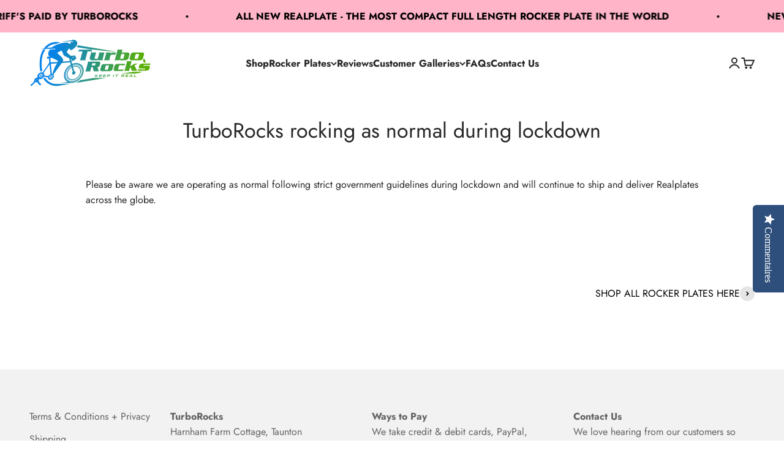

--- FILE ---
content_type: application/javascript
request_url: https://shop-server.splitit.com/get-on-site-messaging-script?shop=turbo-rocks.myshopify.com
body_size: 3655
content:
const splititInstallment = '12';
const splititMinimalPrice = 'all';

let exclusionThemes = ['Simple'];
let currency = Shopify.currency.active;
if ( !currency ) {
    currency = 'GBP';
}

let lang = Shopify.locale;
if ( !lang ) {
    lang = 'en';
}

let attemptCount = 0;

function checkAndConfigure() {
    if ( typeof window.upstream_messaging === 'undefined' && attemptCount < 5 ) {
        attemptCount++;
        setTimeout(checkAndConfigure, 2000);
    } else if ( typeof window.upstream_messaging !== 'undefined' ) {
        window.upstream_messaging.updateConfig({
            apiKey: '93aad5b1-e12d-4955-a48e-06759fbed0c4',
            env: 'production',
            lang: lang,
            currencyCode: currency,
            currency: currency,
            defaultInstallments: splititInstallment,
            isVIS: true,
        });
    } else {
        console.log('Failed to detect window.upstream_messaging after 5 attempts.');
    }
}

checkAndConfigure();

document.head.insertAdjacentHTML('beforeend', `<style type="text/css">#upstream_messaging_product_one_liner { margin-top: 20px; }#upstream_messaging_product_one_liner.underline { text-decoration-line: none; }            #upstream_messaging_product_one_liner {  font-family: Auto;}</style>`);

function generateUM(type, options) {
    let baseTag = '';
    let customOptions = '';
    let selectors = [];

    switch (type) {
        case 'strip':
            baseTag = 'spt-strip';
            break;
        case 'banner':
            baseTag = 'spt-banner';
            break;
        case 'logo':
            baseTag = 'spt-floating-logo';
            break;
        case 'one_liner':
            baseTag = 'spt-one-liner';
            break;
    }

    options.forEach(function (option) {
        let key = Object.keys(option)[0];
        let value = Object.values(option)[0];
        if ( key === 'regular' || key === 'sale' ) {
            selectors.push({
                key: key,
                value: value,
            });
        } else {
            customOptions += `${key}="${value}" `;
        }
        if ( type === 'strip' && key === 'position' && value === 'top' ) {
            customOptions += `is_solid="true" `;
        }
    });

            customOptions += ` vis="true" `;
    
        return {
        selectors: selectors,
        options: `<${baseTag} ${customOptions}> </${baseTag}>`,
    };
}

function displaySingleOnSiteMessage(page, type, selector, options, calculate = false, price = false) {
    let pageSelector = document.querySelector(selector);

    if ( !pageSelector ) {
        console.log(`Splitit On Site Message selector " ${selector} " not found`);
        return;
    }

    let elementOnSiteMessage = document.createElement('div');
    elementOnSiteMessage.setAttribute('id', `upstream_messaging_${page}_${type}`);
    if ( type === 'logo' || (type === 'one_liner' && (page === 'catalog' || page === 'home')) ) {
        elementOnSiteMessage.style.position = 'relative';
        elementOnSiteMessage.style.zIndex = '1';
    }
    if ( calculate ) {
        let productPrice = price ? price : Number(pageSelector.textContent.replace(/\D+/g, '')) / 100;
        if ( productPrice ) {
            let installment = splititInstallment;
            if ( installment ) {
                options = addPriceAndInstallment(options, productPrice, installment);
            }
        }
    }
    elementOnSiteMessage.innerHTML = options;

    if ( selector === 'body' ) {
        pageSelector.insertBefore(elementOnSiteMessage, pageSelector.firstChild);
    } else {
        pageSelector.appendChild(elementOnSiteMessage);
    }
}

function addPriceAndInstallment(customOptions, amount, installment) {
    if ( amount && installment ) {
        if ( customOptions.includes('amount') && customOptions.includes('installments') ) {
            let arrayOptions = customOptions.split(' ');
            if ( arrayOptions.length ) {
                arrayOptions.forEach(function (item, index) {
                    if ( item.includes('installments=') ) {
                        arrayOptions[index] = `installments="${installment}"`;
                    } else if ( item.includes('amount') ) {
                        arrayOptions[index] = `amount="${amount}"`;
                    }
                });
            }
            customOptions = arrayOptions.join(' ');
        } else {
            let priceAndInstallment = `amount="${amount}" installments="${installment}" >`;
            customOptions = customOptions.replace('> ', priceAndInstallment);
        }
    }

    return customOptions;
}

function checkExistBanner(element, page, type) {
    let oldParent = '';
    if ( exclusionThemes.includes(Shopify.theme.name) ) {
        oldParent = element.parentNode.parentNode;
    } else {
        oldParent = element.parentNode.parentNode.parentNode;
    }

    let notShowPlug = oldParent.querySelectorAll('[data-upstream-plug=\'true\']');
    if ( notShowPlug && notShowPlug.length ) {
        return false;
    }

    let findChildren = oldParent.querySelectorAll(`.upstream_messaging_${page}_${type}`);

    for (let i = 0; i < findChildren.length; i++) {
        let element = findChildren[i];
        if ( element.offsetWidth || element.offsetHeight ) {
            return false;
        }
    }

    return true;
}

function displayMultiOnSiteMessaging(element, options, page, type) {
    let onSiteElement = document.createElement('div');
    onSiteElement.setAttribute('class', `upstream_messaging_${page}_${type}`);
    if ( type === 'logo' || ((type === 'one_liner' || type === 'banner') && (page === 'catalog' || page === 'home')) ) {
        onSiteElement.style.position = 'relative';
        onSiteElement.style.zIndex = '1';
    }
    onSiteElement.innerHTML = options;
    element.setAttribute('data-upstream-plug', 'true');

    element.parentNode.parentNode.appendChild(onSiteElement);
}

function addSaleBanner(selector, options, page, type) {
    let productElements = document.querySelectorAll(selector);
    if ( productElements.length ) {
        for (let i = productElements.length - 1; i > -1; --i) {
            let element = productElements[i];
            if ( element && element.textContent && (element.textContent.trim()).length && (element.offsetWidth > 0 && element.offsetHeight > 0) ) {
                if ( checkExistBanner(element, page, type) ) {
                    let productPrice = Number(element.textContent.replace(/\D+/g, '')) / 100;
                    if ( splititMinimalPrice === 'all' || Number(splititMinimalPrice) <= Number(productPrice) ) {
                        let onSiteOptions = addPriceAndInstallment(options, productPrice, splititInstallment);
                        displayMultiOnSiteMessaging(element, onSiteOptions, page, type);
                    } else {
                        element.setAttribute('data-upstream-plug', 'true');
                    }
                }
            }
        }
    }
}

function addRegularBanner(selector, options, page, type) {
    let productElements = document.querySelectorAll(selector);
    if ( productElements.length ) {
        for (let i = productElements.length - 1; i > -1; --i) {
            let element = productElements[i];
            if ( checkExistBanner(element, page, type) ) {
                if ( element && element.textContent && (element.textContent.trim()).length && element.offsetWidth > 0 && element.offsetHeight > 0 ) {
                    let productPrice = Number(element.textContent.replace(/\D+/g, '')) / 100;
                    if ( splititMinimalPrice === 'all' || Number(splititMinimalPrice) <= Number(productPrice) ) {
                        let onSiteOptions = addPriceAndInstallment(options, productPrice, splititInstallment);
                        displayMultiOnSiteMessaging(element, onSiteOptions, page, type);
                    }
                }
            }
        }
    }
}


const themeToShowHome = ["Impact"];

if ( themeToShowHome.indexOf(Shopify.theme.name) != -1 || themeToShowHome.indexOf('all') != -1 ) {
                    window.ProductPage = class {
    async addUpstreamMessagingProduct() {
        if (location.hostname.indexOf('harbourlifestyle.co.uk') != -1 && 'one_liner' == 'one_liner') {// TODO CHANGE URL
            let price = await this.getPriceSelectedProduct();

let existProductBanners = document.querySelectorAll('[id="upstream_messaging_learn_more_custom"]');
if (existProductBanners.length) {
    [].forEach.call(existProductBanners, function (banner) {
        banner.remove();
    });
}

if (price && (splititMinimalPrice === 'all' || Number(splititMinimalPrice) <= Number(price))) {
    let regularSelector = [{"regular":".product-info__price"},{"text_size":"14px"},{"learn_more_color":"#4faa20"},{"hide_icon":"true"},{"text_option":"payment-a-month"}].find(option => 'regular' in option);
    let pageSelector = document.querySelector(regularSelector.regular);

    if (!pageSelector) {
        console.log(`Splitit On Site Message selector " ${selector} " not found`);
        return;
    }

    let learnMoreDiv = document.createElement('div');
    learnMoreDiv.setAttribute('id', 'upstream_messaging_learn_more_custom');
    learnMoreDiv.setAttribute('class', 'text-black underline font-gillMedium hover:no-underline');
    learnMoreDiv.innerHTML = 'Learn more';

    pageSelector.appendChild(learnMoreDiv);

    learnMoreDiv.addEventListener('click', function() {
        window.upstream_messaging.openLearnMore({amount: price, numInstallments: splititInstallment, isVISPlan: '1'})
    });
}
        } else {
            if ('one_liner' == 'strip') {
                let options = generateUM('strip', [{"regular":".product-info__price"},{"text_size":"14px"},{"learn_more_color":"#4faa20"},{"hide_icon":"true"},{"text_option":"payment-a-month"}]).options;
                displaySingleOnSiteMessage('product', 'strip', 'body', options);
            } else {
                let existProductBanners = document.querySelectorAll('[id="upstream_messaging_' + 'product' + '_' + 'one_liner"]');
                if (existProductBanners.length) {
                    [].forEach.call(existProductBanners, function (banner) {
                        banner.remove();
                    });
                }

                let price = await this.getPriceSelectedProduct();
                if (price && (splititMinimalPrice === 'all' || Number(splititMinimalPrice) <= Number(price))) {
                    let onSiteObject = generateUM('one_liner', [{"regular":".product-info__price"},{"text_size":"14px"},{"learn_more_color":"#4faa20"},{"hide_icon":"true"},{"text_option":"payment-a-month"}]);
                    let selectors = onSiteObject.selectors;
                    let regularSelector = selectors.find(selector => selector.key === 'regular');
                    displaySingleOnSiteMessage('product', 'one_liner', regularSelector.value, onSiteObject.options, true, price);

                    if(!document.getElementById('upstream_messaging_' + 'product' + '_' + 'one_liner')){
                        let saleSelector = selectors.find(selector => selector.key === 'sale');

                        displaySingleOnSiteMessage('product', 'one_liner', saleSelector.value, onSiteObject.options, true, price);
                    }
                }
            }
        }
    }

    async getProduct() {
        try {
            let response = await fetch(window.location.pathname + '.json');

            return response.json();
        } catch (error) {
            console.error('Error:', error);
        }
    }

    async getPriceSelectedProduct() {
        let configProduct = location.search.split('variant=')[1];

        let product = await this.getProduct()
            .then((data) => {
                return data.product;
            });

        let selectedProduct = false;

        if (configProduct) {
            selectedProduct = product.variants.find(variant => {
                return variant.id == configProduct;
            });
        } else {
            selectedProduct = product.variants[0];
        }

        return selectedProduct.price;
    }
};

let productForm = document.querySelector('form[action="/cart/add"]');
let productPageClass = new ProductPage();

if (productForm) {
    let timeoutId;
    let alreadyWorked = false;
    productForm.addEventListener('change', function () {
        if (timeoutId) {
            clearTimeout(timeoutId);
        }
        timeoutId = setTimeout(function () {
            productPageClass.addUpstreamMessagingProduct();
            alreadyWorked = true;
            timeoutId = null;
        }, 1000);
    });

// ADDED CUSTOM FUNCTIONAL ONLY intlbeautyinstitute store
    if (location.hostname.indexOf('shop.intlbeautyinstitute.com') != -1) {
        let variantIdSplitit = document.querySelector('input[name="id"]').value;
        let timeOutIdSplitit = '';

        function checkChangeProduct(id = false) {
            let newVariantIdSplitit = document.querySelector('input[name="id"]').value;
            if (variantIdSplitit != newVariantIdSplitit) {
                variantIdSplitit = newVariantIdSplitit;
                productPageClass.addUpstreamMessagingProduct();
            }
            clearTimeout(id);
            clearTimeout(timeOutIdSplitit);
        }

        let parent = document.querySelector('form[action="/cart/add"]');
        parent.addEventListener('mouseover', function () {
            timeOutIdSplitit = setTimeout(checkChangeProduct, 3000, timeOutIdSplitit);
        });
    }
// FINISH CUSTOM FUNCTIONAL

//Added additional checker to run our functionality
    setTimeout(function () {
        let existProductBanners = document.querySelector('[id="upstream_messaging_' + 'product' + '_' + 'one_liner"]');
        if (!existProductBanners && !alreadyWorked) {
            productPageClass.addUpstreamMessagingProduct();
            alreadyWorked = true;
        }
    }, 1000);
}

if (ShopifyAnalytics && ShopifyAnalytics.meta.page.pageType === 'product') {
    const productPageClass = new ProductPage();
    productPageClass.addUpstreamMessagingProduct();
}
            }
